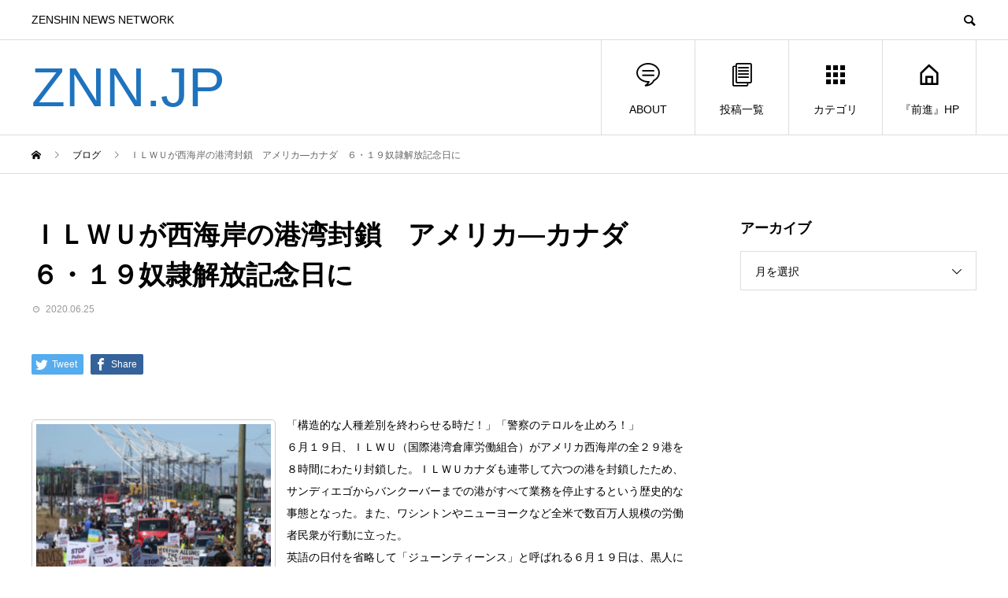

--- FILE ---
content_type: text/html; charset=UTF-8
request_url: https://znn.jp/2020/06/post-47272.html
body_size: 13468
content:
<!DOCTYPE html>
<html lang="ja" prefix="og: http://ogp.me/ns#">
<head>
<meta charset="UTF-8">
<meta name="viewport" content="width=device-width">
<meta name="format-detection" content="telephone=no">
<meta name="description" content="「構造的な人種差別を終わらせる時だ！」「警察のテロルを止めろ！」６月１９日、ＩＬＷＵ（国際港湾倉庫労働組合）がアメリカ西海岸の全２９港を８時間にわたり封鎖した。">
<title>ＩＬＷＵが西海岸の港湾封鎖　アメリカ―カナダ　６・１９奴隷解放記念日に &#8211; ZNN.JP</title>
<link rel='dns-prefetch' href='//webfonts.xserver.jp' />
<link rel='dns-prefetch' href='//s0.wp.com' />
<link rel='dns-prefetch' href='//s.w.org' />
<link rel="alternate" type="application/rss+xml" title="ZNN.JP &raquo; フィード" href="https://znn.jp/feed" />
<link rel="alternate" type="application/rss+xml" title="ZNN.JP &raquo; コメントフィード" href="https://znn.jp/comments/feed" />
		<script type="text/javascript">
			window._wpemojiSettings = {"baseUrl":"https:\/\/s.w.org\/images\/core\/emoji\/11\/72x72\/","ext":".png","svgUrl":"https:\/\/s.w.org\/images\/core\/emoji\/11\/svg\/","svgExt":".svg","source":{"concatemoji":"https:\/\/znn.jp\/wp-includes\/js\/wp-emoji-release.min.js?ver=4.9.26"}};
			!function(e,a,t){var n,r,o,i=a.createElement("canvas"),p=i.getContext&&i.getContext("2d");function s(e,t){var a=String.fromCharCode;p.clearRect(0,0,i.width,i.height),p.fillText(a.apply(this,e),0,0);e=i.toDataURL();return p.clearRect(0,0,i.width,i.height),p.fillText(a.apply(this,t),0,0),e===i.toDataURL()}function c(e){var t=a.createElement("script");t.src=e,t.defer=t.type="text/javascript",a.getElementsByTagName("head")[0].appendChild(t)}for(o=Array("flag","emoji"),t.supports={everything:!0,everythingExceptFlag:!0},r=0;r<o.length;r++)t.supports[o[r]]=function(e){if(!p||!p.fillText)return!1;switch(p.textBaseline="top",p.font="600 32px Arial",e){case"flag":return s([55356,56826,55356,56819],[55356,56826,8203,55356,56819])?!1:!s([55356,57332,56128,56423,56128,56418,56128,56421,56128,56430,56128,56423,56128,56447],[55356,57332,8203,56128,56423,8203,56128,56418,8203,56128,56421,8203,56128,56430,8203,56128,56423,8203,56128,56447]);case"emoji":return!s([55358,56760,9792,65039],[55358,56760,8203,9792,65039])}return!1}(o[r]),t.supports.everything=t.supports.everything&&t.supports[o[r]],"flag"!==o[r]&&(t.supports.everythingExceptFlag=t.supports.everythingExceptFlag&&t.supports[o[r]]);t.supports.everythingExceptFlag=t.supports.everythingExceptFlag&&!t.supports.flag,t.DOMReady=!1,t.readyCallback=function(){t.DOMReady=!0},t.supports.everything||(n=function(){t.readyCallback()},a.addEventListener?(a.addEventListener("DOMContentLoaded",n,!1),e.addEventListener("load",n,!1)):(e.attachEvent("onload",n),a.attachEvent("onreadystatechange",function(){"complete"===a.readyState&&t.readyCallback()})),(n=t.source||{}).concatemoji?c(n.concatemoji):n.wpemoji&&n.twemoji&&(c(n.twemoji),c(n.wpemoji)))}(window,document,window._wpemojiSettings);
		</script>
		<style type="text/css">
img.wp-smiley,
img.emoji {
	display: inline !important;
	border: none !important;
	box-shadow: none !important;
	height: 1em !important;
	width: 1em !important;
	margin: 0 .07em !important;
	vertical-align: -0.1em !important;
	background: none !important;
	padding: 0 !important;
}
</style>
<link rel='stylesheet' id='fancybox-css'  href='https://znn.jp/wp-content/plugins/easy-fancybox/css/jquery.fancybox.min.css?ver=1.3.24' type='text/css' media='screen' />
<link rel='stylesheet' id='avant-style-css'  href='https://znn.jp/wp-content/themes/avant_tcd060/style.css?ver=1.2' type='text/css' media='all' />
<link rel='stylesheet' id='jetpack_css-css'  href='https://znn.jp/wp-content/plugins/jetpack/css/jetpack.css?ver=7.0.5' type='text/css' media='all' />
<script type='text/javascript' src='https://znn.jp/wp-includes/js/jquery/jquery.js?ver=1.12.4'></script>
<script type='text/javascript' src='https://znn.jp/wp-includes/js/jquery/jquery-migrate.min.js?ver=1.4.1'></script>
<script type='text/javascript' src='//webfonts.xserver.jp/js/xserver.js?ver=1.1.0'></script>
<link rel='https://api.w.org/' href='https://znn.jp/wp-json/' />
<link rel="canonical" href="https://znn.jp/2020/06/post-47272.html" />
<link rel='shortlink' href='https://wp.me/paKB1G-cis' />
<link rel="alternate" type="application/json+oembed" href="https://znn.jp/wp-json/oembed/1.0/embed?url=https%3A%2F%2Fznn.jp%2F2020%2F06%2Fpost-47272.html" />
<link rel="alternate" type="text/xml+oembed" href="https://znn.jp/wp-json/oembed/1.0/embed?url=https%3A%2F%2Fznn.jp%2F2020%2F06%2Fpost-47272.html&#038;format=xml" />

<link rel='dns-prefetch' href='//v0.wordpress.com'/>
<style type='text/css'>img#wpstats{display:none}</style><link rel="shortcut icon" href="https://znn.jp/wp-content/uploads/2019/02/db180656afc4be4f39bcae48627f7569.png">
<style>
.c-comment__form-submit:hover,.c-pw__btn:hover,.p-cb__item-btn a,.p-headline,.p-index-event__btn a,.p-nav02__item a,.p-readmore__btn,.p-pager__item span,.p-page-links a{background: #1e73be}.c-pw__btn,.p-cb__item-btn a:hover,.p-index-event__btn a:hover,.p-pagetop a:hover,.p-nav02__item a:hover,.p-readmore__btn:hover,.p-page-links > span,.p-page-links a:hover{background: #000000}.p-entry__body a{color: #dd3333}body{font-family: Verdana, "ヒラギノ角ゴ ProN W3", "Hiragino Kaku Gothic ProN", "メイリオ", Meiryo, sans-serif}.c-logo,.p-entry__header02-title,.p-entry__header02-upper-title,.p-entry__title,.p-footer-widgets__item-title,.p-headline h2,.p-headline02__title,.p-page-header__lower-title,.p-page-header__upper-title,.p-widget__title{font-family: "Segoe UI", Verdana, "游ゴシック", YuGothic, "Hiragino Kaku Gothic ProN", Meiryo, sans-serif}.p-page-header__title{transition-delay: 3s}.p-hover-effect--type1:hover img{-webkit-transform: scale(1.2);transform: scale(1.2)}.l-header__logo a{color: #1e73be;font-size: 70px}.l-header{background: #ffffff}.p-global-nav > ul > li > a{color: #000000}.p-global-nav .sub-menu a{background: #000000;color: #ffffff}.p-global-nav .sub-menu a:hover{background: #333333;color: #ffffff}.p-global-nav .menu-item-66608.current-menu-item > a,.p-global-nav .menu-item-66608 > a:hover{color: #000000}.p-global-nav .menu-item-66608.current-menu-item > a::before,.p-global-nav .menu-item-66608 > a:hover::before{background: #000000}.p-global-nav .menu-item-11132.current-menu-item > a,.p-global-nav .menu-item-11132 > a:hover{color: #000000}.p-global-nav .menu-item-11132.current-menu-item > a::before,.p-global-nav .menu-item-11132 > a:hover::before{background: #000000}.p-global-nav .menu-item-11141.current-menu-item > a,.p-global-nav .menu-item-11141 > a:hover{color: #000000}.p-global-nav .menu-item-11141.current-menu-item > a::before,.p-global-nav .menu-item-11141 > a:hover::before{background: #000000}.p-global-nav .menu-item-11152.current-menu-item > a,.p-global-nav .menu-item-11152 > a:hover{color: #000000}.p-global-nav .menu-item-11152.current-menu-item > a::before,.p-global-nav .menu-item-11152 > a:hover::before{background: #000000}.p-footer-links{background: #f3f3f3}.p-footer-widgets{background: #ffffff}.p-copyright{background: #ffffff}.p-ad-info__label{background: #000000;color: #ffffff;font-size: 11px}#site-info-widget-2 .p-info__btn{background: #000000;color: #ffffff}#site-info-widget-2 .p-info__btn:hover{background: #333333;color: #ffffff}#site-info-widget-3 .p-info__btn{background: #000000;color: #ffffff}#site-info-widget-3 .p-info__btn:hover{background: #333333;color: #ffffff}.p-page-header{background-image: url(https://znn.jp/wp-content/uploads/2019/02/e5c05f514ba4722cda8d0ed22ef13b12.png)}.p-page-header::before{background-color: #b2b200}.p-page-header__upper-title{font-size: 50px}.p-page-header__lower-title{font-size: 32px}.p-article07 a[class^="p-hover-effect--"]{border-radius: 10px}.p-event-cat--30{background: #ff8000;color: #ffffff}.p-event-cat--30:hover{background: #ff8000;color: #ffffff}.p-entry__title{font-size: 34px}.p-entry__body{font-size: 14px}@media screen and (max-width: 767px) {.p-footer-widgets,.p-social-nav{background: #ffffff}.p-entry__title{font-size: 22px}.p-entry__body{font-size: 14px}}@media screen and (max-width: 1199px) {.p-global-nav{background: rgba(0,0,0, 1)}.p-global-nav > ul > li > a,.p-global-nav a,.p-global-nav a:hover,.p-global-nav .sub-menu a,.p-global-nav .sub-menu a:hover{color: #ffffff!important}.p-global-nav .menu-item-has-children > a > .sub-menu-toggle::before{border-color: #ffffff}}@media screen and (max-width: 991px) {.p-page-header__upper{background: #b2b200}.p-page-header__lower{background-image: url(https://znn.jp/wp-content/uploads/2019/02/e5c05f514ba4722cda8d0ed22ef13b12.png)}}.c-load--type1 { border: 3px solid rgba(30, 115, 190, 0.2); border-top-color: #1e73be; }
.button-container {
  display: flex !important; /* Flexboxを強制的に適用 */
  justify-content: flex-start; /* 子要素を主軸の開始位置（左端）に揃える */
  align-items: center !important;
  gap: 20px !important; /* マージンを強制的に適用 */
}

.button {
  padding: 10px 20px;
  background-color: #007bff;
  color: #fff;
  text-decoration: none;
  border-radius: 5px;
  /* ボタンの右側にマージンを設定 */
  margin-right: 20px;
}

/* 最後のボタンにマージンをなくす */
.button:last-child {
  margin-right: 0;
}
</style>

<!-- Jetpack Open Graph Tags -->
<meta property="og:type" content="article" />
<meta property="og:title" content="ＩＬＷＵが西海岸の港湾封鎖　アメリカ―カナダ　６・１９奴隷解放記念日に" />
<meta property="og:url" content="https://znn.jp/2020/06/post-47272.html" />
<meta property="og:description" content="「構造的な人種差別を終わらせる時だ！」「警察のテロルを止めろ！」 ６月１９日、ＩＬＷＵ（国際港湾倉庫労働組合）&hellip;" />
<meta property="article:published_time" content="2020-06-25T06:58:51+00:00" />
<meta property="article:modified_time" content="2020-06-25T06:58:51+00:00" />
<meta property="og:site_name" content="ZNN.JP" />
<meta property="og:image" content="https://znn.jp/wp-content/uploads/2020/06/20200625b-1.jpg" />
<meta property="og:image:width" content="696" />
<meta property="og:image:height" content="521" />
<meta property="og:locale" content="ja_JP" />
<meta name="twitter:creator" content="@ZenshinSokuhou" />
<meta name="twitter:site" content="@ZenshinSokuhou" />
<meta name="twitter:text:title" content="ＩＬＷＵが西海岸の港湾封鎖　アメリカ―カナダ　６・１９奴隷解放記念日に" />
<meta name="twitter:image" content="https://znn.jp/wp-content/uploads/2020/06/20200625b-1.jpg?w=640" />
<meta name="twitter:card" content="summary_large_image" />

<!-- End Jetpack Open Graph Tags -->
<link rel="icon" href="https://znn.jp/wp-content/uploads/2019/02/cropped-ZNNlogo-2-32x32.png" sizes="32x32" />
<link rel="icon" href="https://znn.jp/wp-content/uploads/2019/02/cropped-ZNNlogo-2-192x192.png" sizes="192x192" />
<link rel="apple-touch-icon-precomposed" href="https://znn.jp/wp-content/uploads/2019/02/cropped-ZNNlogo-2-180x180.png" />
<meta name="msapplication-TileImage" content="https://znn.jp/wp-content/uploads/2019/02/cropped-ZNNlogo-2-270x270.png" />
</head>
<body class="post-template-default single single-post postid-47272 single-format-standard">
<div id="site_loader_overlay">
  <div id="site_loader_animation" class="c-load--type1">
      </div>
</div>
<header id="js-header" class="l-header">
  <div class="l-header__upper">
    <div class="l-inner">
      <p class="l-header__desc">ZENSHIN NEWS NETWORK</p>
            <button id="js-header__search" class="l-header__search"></button>
            			<form role="search" method="get" id="js-header__form" class="l-header__form" action="https://znn.jp/">
		    <input class="l-header__form-input" type="text" value="" name="s">
			</form>
          </div>
  </div>
  <div class="l-header__lower l-inner">
    <div class="l-header__logo c-logo">
			      <a href="https://znn.jp/">ZNN.JP</a>
          </div>
    <a href="#" id="js-menu-btn" class="p-menu-btn c-menu-btn"></a>
    <nav id="js-global-nav" class="p-global-nav">
      <ul>
        <li class="p-global-nav__form-wrapper">
          					<form class="p-global-nav__form" action="https://znn.jp/" method="get">
            <input class="p-global-nav__form-input" type="text" value="" name="s">
            <input type="submit" value="&#xe915;" class="p-global-nav__form-submit">
          </form>
                  </li>
        <li id="menu-item-66608" class="menu-item menu-item-type-custom menu-item-object-custom menu-item-66608"><a href="https://znn.jp/2019/03/post-15645.html"><span class="p-global-nav__item-icon p-icon p-icon--special"></span>ABOUT<span class="p-global-nav__toggle"></span></a></li>
<li id="menu-item-11132" class="menu-item menu-item-type-post_type menu-item-object-page current_page_parent menu-item-11132"><a href="https://znn.jp/post"><span class="p-global-nav__item-icon p-icon p-icon--blog"></span>投稿一覧<span class="p-global-nav__toggle"></span></a></li>
<li id="menu-item-11141" class="menu-item menu-item-type-custom menu-item-object-custom menu-item-has-children menu-item-11141"><a href="https://zentest.info/"><span class="p-global-nav__item-icon p-icon p-icon--apps2"></span>カテゴリ<span class="p-global-nav__toggle"></span></a>
<ul class="sub-menu">
	<li id="menu-item-58439" class="menu-item menu-item-type-taxonomy menu-item-object-category menu-item-58439"><a href="https://znn.jp/category/%e4%b8%bb%e5%bc%b5">主張<span class="p-global-nav__toggle"></span></a></li>
	<li id="menu-item-11142" class="menu-item menu-item-type-taxonomy menu-item-object-category menu-item-11142"><a href="https://znn.jp/category/%e9%97%98%e4%ba%89%e8%a8%98%e4%ba%8b">闘争記事<span class="p-global-nav__toggle"></span></a></li>
	<li id="menu-item-58440" class="menu-item menu-item-type-taxonomy menu-item-object-category menu-item-58440"><a href="https://znn.jp/category/%e5%9b%bd%e9%9a%9b%e9%80%a3%e5%b8%af">国際連帯<span class="p-global-nav__toggle"></span></a></li>
	<li id="menu-item-11143" class="menu-item menu-item-type-taxonomy menu-item-object-category menu-item-11143"><a href="https://znn.jp/category/%e5%8a%b4%e5%83%8d%e9%81%8b%e5%8b%95">労働運動<span class="p-global-nav__toggle"></span></a></li>
	<li id="menu-item-11144" class="menu-item menu-item-type-taxonomy menu-item-object-category current-post-ancestor current-menu-parent current-post-parent menu-item-11144"><a href="https://znn.jp/category/%e4%b8%96%e7%95%8c%e3%81%ae%e9%97%98%e3%81%84">世界の闘い<span class="p-global-nav__toggle"></span></a></li>
	<li id="menu-item-11145" class="menu-item menu-item-type-taxonomy menu-item-object-category menu-item-11145"><a href="https://znn.jp/category/%e5%9b%bd%e9%89%84">国鉄<span class="p-global-nav__toggle"></span></a></li>
	<li id="menu-item-11146" class="menu-item menu-item-type-taxonomy menu-item-object-category menu-item-11146"><a href="https://znn.jp/category/%e5%8f%8d%e5%8e%9f%e7%99%ba%e3%83%bb%e5%8f%8d%e6%a0%b8">反原発・反核<span class="p-global-nav__toggle"></span></a></li>
	<li id="menu-item-63941" class="menu-item menu-item-type-taxonomy menu-item-object-category menu-item-63941"><a href="https://znn.jp/category/%e6%b0%91%e9%96%93%e3%83%bb%e5%90%88%e5%90%8c%e5%8a%b4%e7%b5%84">民間・合同労組<span class="p-global-nav__toggle"></span></a></li>
	<li id="menu-item-11147" class="menu-item menu-item-type-taxonomy menu-item-object-category menu-item-11147"><a href="https://znn.jp/category/%e5%bc%be%e5%9c%a7%e3%81%a8%e3%81%ae%e9%97%98%e3%81%84">弾圧との闘い<span class="p-global-nav__toggle"></span></a></li>
	<li id="menu-item-11148" class="menu-item menu-item-type-taxonomy menu-item-object-category menu-item-11148"><a href="https://znn.jp/category/%e5%ad%a6%e7%94%9f%e9%81%8b%e5%8b%95">学生運動<span class="p-global-nav__toggle"></span></a></li>
	<li id="menu-item-11149" class="menu-item menu-item-type-taxonomy menu-item-object-category menu-item-11149"><a href="https://znn.jp/category/%e4%b8%89%e9%87%8c%e5%a1%9a">三里塚<span class="p-global-nav__toggle"></span></a></li>
	<li id="menu-item-11150" class="menu-item menu-item-type-taxonomy menu-item-object-category menu-item-11150"><a href="https://znn.jp/category/%e3%81%8a%e7%9f%a5%e3%82%89%e3%81%9b">お知らせ<span class="p-global-nav__toggle"></span></a></li>
	<li id="menu-item-251756" class="menu-item menu-item-type-taxonomy menu-item-object-category menu-item-251756"><a href="https://znn.jp/category/%e5%a4%a7%e5%9d%82%e6%ad%a3%e6%98%8e%e5%90%8c%e5%bf%97">大坂正明同志<span class="p-global-nav__toggle"></span></a></li>
	<li id="menu-item-251758" class="menu-item menu-item-type-taxonomy menu-item-object-category menu-item-251758"><a href="https://znn.jp/category/%e6%88%a6%e4%ba%89%e3%83%bb%e6%94%b9%e6%86%b2%e9%98%bb%e6%ad%a2">戦争・改憲阻止<span class="p-global-nav__toggle"></span></a></li>
	<li id="menu-item-251757" class="menu-item menu-item-type-taxonomy menu-item-object-category menu-item-251757"><a href="https://znn.jp/category/%e5%ae%89%e4%bf%9d%e3%83%bb%e6%b2%96%e7%b8%84">安保・沖縄<span class="p-global-nav__toggle"></span></a></li>
	<li id="menu-item-251755" class="menu-item menu-item-type-taxonomy menu-item-object-category menu-item-251755"><a href="https://znn.jp/category/%e5%8c%bb%e7%99%82%e7%a6%8f%e7%a5%89">医療福祉<span class="p-global-nav__toggle"></span></a></li>
	<li id="menu-item-11151" class="menu-item menu-item-type-taxonomy menu-item-object-category menu-item-11151"><a href="https://znn.jp/category/%e6%9c%aa%e5%88%86%e9%a1%9e">未分類<span class="p-global-nav__toggle"></span></a></li>
	<li id="menu-item-389124" class="menu-item menu-item-type-taxonomy menu-item-object-category menu-item-389124"><a href="https://znn.jp/category/english">English<span class="p-global-nav__toggle"></span></a></li>
</ul>
</li>
<li id="menu-item-11152" class="menu-item menu-item-type-custom menu-item-object-custom menu-item-11152"><a href="http://www.zenshin.org/zh/"><span class="p-global-nav__item-icon p-icon p-icon--home"></span>『前進』HP<span class="p-global-nav__toggle"></span></a></li>
      </ul>
    </nav>
  </div>
</header>
<main class="l-main">
  <div class="p-breadcrumb c-breadcrumb">
<ol class="p-breadcrumb__inner l-inner" itemscope="" itemtype="http://schema.org/BreadcrumbList">
<li class="p-breadcrumb__item c-breadcrumb__item c-breadcrumb__item--home" itemprop="itemListElement" itemscope="" itemtype="http://schema.org/ListItem">
<a href="https://znn.jp/" itemscope="" itemtype="http://schema.org/Thing" itemprop="item">
<span itemprop="name">HOME</span>
</a>
<meta itemprop="position" content="1">
</li>
<li class="p-breadcrumb__item c-breadcrumb__item" itemprop="itemListElement" itemscope="" itemtype="http://schema.org/ListItem">
<a href="https://znn.jp/post" itemscope="" itemtype="http://schema.org/Thing" itemprop="item">
<span itemprop="name">ブログ</span>
</a>
<meta itemprop="position" content="2">
</li>
<li class="p-breadcrumb__item c-breadcrumb__item">ＩＬＷＵが西海岸の港湾封鎖　アメリカ―カナダ　６・１９奴隷解放記念日に</li>
</ol>
</div>
  <div class="l-contents l-inner">
    <div class="l-primary">
      			<article class="p-entry">
			  <header class="p-entry__header">
					<h1 class="p-entry__title">ＩＬＷＵが西海岸の港湾封鎖　アメリカ―カナダ　６・１９奴隷解放記念日に</h1>
										<div class="p-entry__meta">
						<time class="p-entry__date" datetime="2020-06-25">2020.06.25</time>					</div>
									</header>
        			<ul class="p-entry__share c-share u-clearfix c-share--sm c-share--color">
				<li class="c-share__btn c-share__btn--twitter">
			    <a href="http://twitter.com/share?text=%EF%BC%A9%EF%BC%AC%EF%BC%B7%EF%BC%B5%E3%81%8C%E8%A5%BF%E6%B5%B7%E5%B2%B8%E3%81%AE%E6%B8%AF%E6%B9%BE%E5%B0%81%E9%8E%96%E3%80%80%E3%82%A2%E3%83%A1%E3%83%AA%E3%82%AB%E2%80%95%E3%82%AB%E3%83%8A%E3%83%80%E3%80%80%EF%BC%96%E3%83%BB%EF%BC%91%EF%BC%99%E5%A5%B4%E9%9A%B7%E8%A7%A3%E6%94%BE%E8%A8%98%E5%BF%B5%E6%97%A5%E3%81%AB&url=https%3A%2F%2Fznn.jp%2F2020%2F06%2Fpost-47272.html&via=&tw_p=tweetbutton&related="  onclick="javascript:window.open(this.href, '', 'menubar=no,toolbar=no,resizable=yes,scrollbars=yes,height=400,width=600');return false;">
			     	<i class="c-share__icn c-share__icn--twitter"></i>
			      <span class="c-share__title">Tweet</span>
			   	</a>
			   </li>
			    <li class="c-share__btn c-share__btn--facebook">
			    	<a href="//www.facebook.com/sharer/sharer.php?u=https://znn.jp/2020/06/post-47272.html&amp;t=%EF%BC%A9%EF%BC%AC%EF%BC%B7%EF%BC%B5%E3%81%8C%E8%A5%BF%E6%B5%B7%E5%B2%B8%E3%81%AE%E6%B8%AF%E6%B9%BE%E5%B0%81%E9%8E%96%E3%80%80%E3%82%A2%E3%83%A1%E3%83%AA%E3%82%AB%E2%80%95%E3%82%AB%E3%83%8A%E3%83%80%E3%80%80%EF%BC%96%E3%83%BB%EF%BC%91%EF%BC%99%E5%A5%B4%E9%9A%B7%E8%A7%A3%E6%94%BE%E8%A8%98%E5%BF%B5%E6%97%A5%E3%81%AB" rel="nofollow" target="_blank">
			      	<i class="c-share__icn c-share__icn--facebook"></i>
			        <span class="c-share__title">Share</span>
			      </a>
			    </li>
			</ul>
								<div class="p-entry__body">
					<div id="attachment_47270" style="width: 310px" class="wp-caption alignleft"><a href="https://znn.jp/wp-content/uploads/2020/06/20200625b-1.jpg"><img class="size-medium wp-image-47270" src="https://znn.jp/wp-content/uploads/2020/06/20200625b-1-300x225.jpg" alt="" width="300" height="225" srcset="https://znn.jp/wp-content/uploads/2020/06/20200625b-1-300x225.jpg 300w, https://znn.jp/wp-content/uploads/2020/06/20200625b-1.jpg 696w" sizes="(max-width: 300px) 100vw, 300px" /></a><p class="wp-caption-text"><strong>封鎖された港を背に市内へと向かうデモ隊の列</strong>（６月19日　カリフォルニア州オークランド）</p></div>
<p>「構造的な人種差別を終わらせる時だ！」「警察のテロルを止めろ！」<br />
６月１９日、ＩＬＷＵ（国際港湾倉庫労働組合）がアメリカ西海岸の全２９港を８時間にわたり封鎖した。ＩＬＷＵカナダも連帯して六つの港を封鎖したため、サンディエゴからバンクーバーまでの港がすべて業務を停止するという歴史的な事態となった。また、ワシントンやニューヨークなど全米で数百万人規模の労働者民衆が行動に立った。<br />
英語の日付を省略して「ジューンティーンス」と呼ばれる６月１９日は、黒人にとって特別な記念日だ。１８６３年に当時の大統領リンカーンが奴隷解放宣言を発したが、南部では依然として黒人が奴隷状態を強制されていた。しかし６５年の同日、最後まで奴隷制が存続していたテキサス州でそれが撤廃されたのだ。以来毎年、黒人たちは各地で自らの歴史や文化を共有し、この日を祝ってきた。<br />
<span id="more-47272"></span></p>
<div id="attachment_47271" style="width: 310px" class="wp-caption alignleft"><a href="https://znn.jp/wp-content/uploads/2020/06/20200625b-2.jpg"><img class="size-medium wp-image-47271" src="https://znn.jp/wp-content/uploads/2020/06/20200625b-2-300x215.jpg" alt="" width="300" height="215" srcset="https://znn.jp/wp-content/uploads/2020/06/20200625b-2-300x215.jpg 300w, https://znn.jp/wp-content/uploads/2020/06/20200625b-2-768x550.jpg 768w, https://znn.jp/wp-content/uploads/2020/06/20200625b-2.jpg 900w" sizes="(max-width: 300px) 100vw, 300px" /></a><p class="wp-caption-text"><strong>オークランド港で開催された集会。前列はＩＬＷＵの組合員たち</strong></p></div>
<p>当日、オークランド港は青年労働者をはじめ膨大な数の労働者民衆で埋め尽くされ、各支部の活動家や警察による犠牲者の遺族が次々と発言に立った。３７年前に自らの兄を警察の暴力によって失ったローカル１０のトレント・ウィリス委員長は、「今に至るまで多くの黒人が逮捕され、起訴され、投獄され、殺されている」と弾劾。労働者の力で構造的な人種差別を粉砕しようと訴えかけた。<br />
集会後の市内デモは色とりどりの横断幕やボードを掲げて港を出発。オークランド警察署前で怒りの声を上げ、市役所前まで４時間にわたって闘いぬかれた。数百台の自動車やバイクのキャラバンも共に進んだ。<br />
決定的なのは、設立当初から「差別はボスの武器」を掲げて人種差別と闘ってきたＩＬＷＵだけでなく、広範な労働組合や市民団体が行動に立ち上がったことだ。警察の予算削減と学校からの排除を求めて闘うＵＴＬＡ（ロサンゼルス統一教組）やミネアポリス市教組も先頭に立った。<br />
さらに有色人種や移民が組合員の多数を占めるＵＮＩＴＥ―ＨＥＲＥ（縫製・繊維・ホテル・レストラン労組）、ＵＰＴＥ（大学専門職・技術職労組）、交通関係の労組、看護師労組、学生、先住民団体も合流。ムミア・アブ＝ジャマル氏をはじめとする黒人政治犯の解放を求める声も上がった。ＳＥＩＵ（サービス従業員国際労働組合）などの既成労組も含めた巨大な共同行動が実現した。<br />
一方で大統領トランプは当初、あろうことか１９２１年にアメリカ史上最悪の黒人集団虐殺事件が起こったオクラホマ州タルサで１９日に選挙戦キックオフ集会を開催しようとした（非難が殺到し２０日に変更）。白人至上主義者らにデモ隊への襲撃をけしかける行為であり、絶対に許すことができない。同市では前日から夜間外出禁止令が出され、州兵が配備された。<br />
しかし、帝国主義の支配を覆す米労働者民衆の闘いの拡大は必至だ。<br />
<strong>シアトル「解放区」に新たな社会の芽</strong><br />
ワシントン州シアトルのキャピトル・ヒルでは、警察を締め出し人民の手で解放区が運営されている。トランプは「国内テロ」だと叫んで連邦軍を投入すると脅すが、今まで暴力的にデモ隊を弾圧してきた州知事や市長さえ、今や解放区を事実上容認するしかない力関係になっている。トランプや警察権力こそが住民の命と生活を脅かしてきた事実は誰にも否定できない。<br />
解放区内では食料やマスクなどの無料配布が行われ診療所や小さな図書館もある。各地から多くの人々が訪れて観光地のような雰囲気にもなる一方、「何のためにここにいるのかを忘れてはならない」と、黒人メンバーによる教育プログラムも行われている。<br />
新たな価値観や文化も生み出されている。ライブに加えて人種差別やＬＧＢＴＱを扱う映画の上映が行われ、黒人と同様に差別と闘ってきたた先住民ラコタ族・ヤカマ族の人々も訪問して楽器の演奏を行った。<br />
警察機構の解体が全人民のスローガンとなり、労働者民衆自身の共同性に基づいた新たな社会のあり方を模索する挑戦が始まっている。この闘いと連帯し日本でも行動を起こそう。</p>
        </div>
        			<ul class="p-entry__share c-share u-clearfix c-share--sm c-share--color">
				<li class="c-share__btn c-share__btn--twitter">
			    <a href="http://twitter.com/share?text=%EF%BC%A9%EF%BC%AC%EF%BC%B7%EF%BC%B5%E3%81%8C%E8%A5%BF%E6%B5%B7%E5%B2%B8%E3%81%AE%E6%B8%AF%E6%B9%BE%E5%B0%81%E9%8E%96%E3%80%80%E3%82%A2%E3%83%A1%E3%83%AA%E3%82%AB%E2%80%95%E3%82%AB%E3%83%8A%E3%83%80%E3%80%80%EF%BC%96%E3%83%BB%EF%BC%91%EF%BC%99%E5%A5%B4%E9%9A%B7%E8%A7%A3%E6%94%BE%E8%A8%98%E5%BF%B5%E6%97%A5%E3%81%AB&url=https%3A%2F%2Fznn.jp%2F2020%2F06%2Fpost-47272.html&via=&tw_p=tweetbutton&related="  onclick="javascript:window.open(this.href, '', 'menubar=no,toolbar=no,resizable=yes,scrollbars=yes,height=400,width=600');return false;">
			     	<i class="c-share__icn c-share__icn--twitter"></i>
			      <span class="c-share__title">Tweet</span>
			   	</a>
			   </li>
			</ul>
								<ul class="p-entry__meta-box c-meta-box u-clearfix">
					<li class="c-meta-box__item c-meta-box__item--comment">コメント: <a href="#comment_headline">0</a></li>				</ul>
				      </article>
      						<ul class="p-nav01 c-nav01 u-clearfix">
				<li class="p-nav01__item--prev p-nav01__item c-nav01__item c-nav01__item--prev"><a href="https://znn.jp/2020/06/post-47267.html" data-prev="前の記事"><span>斎藤前全学連委員長に反動判決</span></a></li>
				<li class="p-nav01__item--next p-nav01__item c-nav01__item c-nav01__item--next"><a href="https://znn.jp/2020/07/post-48395.html" data-next="次の記事"><span>自衛隊の中東派兵をやめろ　大行進・関西　舞鶴現地で集会とデモ</span></a></li>
			</ul>
      			<div class="c-comment">
	<ul id="js-comment__tab" class="c-comment__tab u-clearfix">
		  	<li class="c-comment__tab-item is-active"><p>コメント ( 0 )</p></li>
    <li class="c-comment__tab-item"><p>トラックバックは利用できません。</p></li>
			</ul>
  <div id="js-comment-area">
  	<ol id="comments" class="c-comment__list">
						<li class="c-comment__list-item">
      	<div class="c-comment__item-body"><p>この記事へのコメントはありません。</p></div>
      </li>
					</ol>
	</div>
	</div>
						<section>
        <div class="p-headline">
          <h2>関連記事</h2>
        </div>
				<div class="p-entry__related">
				        <article class="p-entry__related-item p-article08">
          <a href="https://znn.jp/2008/10/post-10149.html" class="p-hover-effect--type1">
            <div class="p-article08__img">
              <img width="200" height="133" src="https://znn.jp/wp-content/uploads/2019/03/kannkoku_ninnsyurousou01-thumb-200x133.jpg" class="attachment-size1 size-size1 wp-post-image" alt="" />            </div>
            <h3 class="p-article08__title">民主労総が11・９労働者大会に向け闘争方針決定</h3>
          </a>
        </article>
				        <article class="p-entry__related-item p-article08">
          <a href="https://znn.jp/2020/02/post-26891.html" class="p-hover-effect--type1">
            <div class="p-article08__img">
              <img width="450" height="399" src="https://znn.jp/wp-content/uploads/2020/02/20200213a-1-450x399.jpg" class="attachment-size1 size-size1 wp-post-image" alt="" />            </div>
            <h3 class="p-article08__title">香港　航空、鉄道でもスト突入へ　労働者の力で命と安全守る</h3>
          </a>
        </article>
				        <article class="p-entry__related-item p-article08">
          <a href="https://znn.jp/2023/07/post-291934.html" class="p-hover-effect--type1">
            <div class="p-article08__img">
              <img width="450" height="342" src="https://znn.jp/wp-content/uploads/2023/07/20230706-b-1-450x342.jpg" class="attachment-size1 size-size1 wp-post-image" alt="" />            </div>
            <h3 class="p-article08__title">韓国・民主労総がゼネスト突入　ユン政権退陣へ総決起</h3>
          </a>
        </article>
				        <article class="p-entry__related-item p-article08">
          <a href="https://znn.jp/2011/04/post-422.html" class="p-hover-effect--type1">
            <div class="p-article08__img">
              <img width="200" height="124" src="https://znn.jp/wp-content/uploads/2019/03/s20110421b-1-thumb-200x124-3325.jpg" class="attachment-size1 size-size1 wp-post-image" alt="" />            </div>
            <h3 class="p-article08__title">インドでも反原発闘争が爆発！</h3>
          </a>
        </article>
				        <article class="p-entry__related-item p-article08">
          <a href="https://znn.jp/2009/01/post-10266.html" class="p-hover-effect--type1">
            <div class="p-article08__img">
              <img width="200" height="126" src="https://znn.jp/wp-content/uploads/2019/03/israeldemo001-thumb-200x126-2606.jpg" class="attachment-size1 size-size1 wp-post-image" alt="" />            </div>
            <h3 class="p-article08__title">イスラエル国内でガザ侵攻に反対して10万人以上がデモ</h3>
          </a>
        </article>
				        <article class="p-entry__related-item p-article08">
          <a href="https://znn.jp/2017/09/post-3017.html" class="p-hover-effect--type1">
            <div class="p-article08__img">
              <img width="1" height="1" src="https://znn.jp/wp-content/uploads/2019/03/e5c05f514ba4722cda8d0ed22ef13b12.png" class="attachment-size1 size-size1 wp-post-image" alt="" />            </div>
            <h3 class="p-article08__title">韓国・民主労総が声明　核対決は人類的な大災厄　軍事的行為...</h3>
          </a>
        </article>
				       	</div>
			</section>
			    </div><!-- /.l-primary -->
    <div class="l-secondary">
<div class="p-widget tcdw_archive_list_widget" id="tcdw_archive_list_widget-3">
<h2 class="p-widget__title">アーカイブ</h2>		<div class="p-dropdown">
			<div class="p-dropdown__title">月を選択</div>
			<ul class="p-dropdown__list">
					<li><a href='https://znn.jp/date/2025/12'>2025年12月</a></li>
	<li><a href='https://znn.jp/date/2025/11'>2025年11月</a></li>
	<li><a href='https://znn.jp/date/2025/10'>2025年10月</a></li>
	<li><a href='https://znn.jp/date/2025/09'>2025年9月</a></li>
	<li><a href='https://znn.jp/date/2025/08'>2025年8月</a></li>
	<li><a href='https://znn.jp/date/2025/07'>2025年7月</a></li>
	<li><a href='https://znn.jp/date/2025/06'>2025年6月</a></li>
	<li><a href='https://znn.jp/date/2025/05'>2025年5月</a></li>
	<li><a href='https://znn.jp/date/2025/04'>2025年4月</a></li>
	<li><a href='https://znn.jp/date/2025/03'>2025年3月</a></li>
	<li><a href='https://znn.jp/date/2025/02'>2025年2月</a></li>
	<li><a href='https://znn.jp/date/2025/01'>2025年1月</a></li>
	<li><a href='https://znn.jp/date/2024/12'>2024年12月</a></li>
	<li><a href='https://znn.jp/date/2024/11'>2024年11月</a></li>
	<li><a href='https://znn.jp/date/2024/10'>2024年10月</a></li>
	<li><a href='https://znn.jp/date/2024/09'>2024年9月</a></li>
	<li><a href='https://znn.jp/date/2024/08'>2024年8月</a></li>
	<li><a href='https://znn.jp/date/2024/07'>2024年7月</a></li>
	<li><a href='https://znn.jp/date/2024/06'>2024年6月</a></li>
	<li><a href='https://znn.jp/date/2024/05'>2024年5月</a></li>
	<li><a href='https://znn.jp/date/2024/04'>2024年4月</a></li>
	<li><a href='https://znn.jp/date/2024/03'>2024年3月</a></li>
	<li><a href='https://znn.jp/date/2024/02'>2024年2月</a></li>
	<li><a href='https://znn.jp/date/2024/01'>2024年1月</a></li>
	<li><a href='https://znn.jp/date/2023/12'>2023年12月</a></li>
	<li><a href='https://znn.jp/date/2023/11'>2023年11月</a></li>
	<li><a href='https://znn.jp/date/2023/10'>2023年10月</a></li>
	<li><a href='https://znn.jp/date/2023/09'>2023年9月</a></li>
	<li><a href='https://znn.jp/date/2023/08'>2023年8月</a></li>
	<li><a href='https://znn.jp/date/2023/07'>2023年7月</a></li>
	<li><a href='https://znn.jp/date/2023/06'>2023年6月</a></li>
	<li><a href='https://znn.jp/date/2023/05'>2023年5月</a></li>
	<li><a href='https://znn.jp/date/2023/04'>2023年4月</a></li>
	<li><a href='https://znn.jp/date/2023/03'>2023年3月</a></li>
	<li><a href='https://znn.jp/date/2023/02'>2023年2月</a></li>
	<li><a href='https://znn.jp/date/2023/01'>2023年1月</a></li>
	<li><a href='https://znn.jp/date/2022/12'>2022年12月</a></li>
	<li><a href='https://znn.jp/date/2022/11'>2022年11月</a></li>
	<li><a href='https://znn.jp/date/2022/10'>2022年10月</a></li>
	<li><a href='https://znn.jp/date/2022/09'>2022年9月</a></li>
	<li><a href='https://znn.jp/date/2022/08'>2022年8月</a></li>
	<li><a href='https://znn.jp/date/2022/07'>2022年7月</a></li>
	<li><a href='https://znn.jp/date/2022/06'>2022年6月</a></li>
	<li><a href='https://znn.jp/date/2022/05'>2022年5月</a></li>
	<li><a href='https://znn.jp/date/2022/04'>2022年4月</a></li>
	<li><a href='https://znn.jp/date/2022/03'>2022年3月</a></li>
	<li><a href='https://znn.jp/date/2022/02'>2022年2月</a></li>
	<li><a href='https://znn.jp/date/2022/01'>2022年1月</a></li>
	<li><a href='https://znn.jp/date/2021/12'>2021年12月</a></li>
	<li><a href='https://znn.jp/date/2021/11'>2021年11月</a></li>
	<li><a href='https://znn.jp/date/2021/10'>2021年10月</a></li>
	<li><a href='https://znn.jp/date/2021/09'>2021年9月</a></li>
	<li><a href='https://znn.jp/date/2021/08'>2021年8月</a></li>
	<li><a href='https://znn.jp/date/2021/07'>2021年7月</a></li>
	<li><a href='https://znn.jp/date/2021/06'>2021年6月</a></li>
	<li><a href='https://znn.jp/date/2021/05'>2021年5月</a></li>
	<li><a href='https://znn.jp/date/2021/04'>2021年4月</a></li>
	<li><a href='https://znn.jp/date/2021/03'>2021年3月</a></li>
	<li><a href='https://znn.jp/date/2021/02'>2021年2月</a></li>
	<li><a href='https://znn.jp/date/2021/01'>2021年1月</a></li>
	<li><a href='https://znn.jp/date/2020/12'>2020年12月</a></li>
	<li><a href='https://znn.jp/date/2020/11'>2020年11月</a></li>
	<li><a href='https://znn.jp/date/2020/10'>2020年10月</a></li>
	<li><a href='https://znn.jp/date/2020/09'>2020年9月</a></li>
	<li><a href='https://znn.jp/date/2020/08'>2020年8月</a></li>
	<li><a href='https://znn.jp/date/2020/07'>2020年7月</a></li>
	<li><a href='https://znn.jp/date/2020/06'>2020年6月</a></li>
	<li><a href='https://znn.jp/date/2020/05'>2020年5月</a></li>
	<li><a href='https://znn.jp/date/2020/04'>2020年4月</a></li>
	<li><a href='https://znn.jp/date/2020/03'>2020年3月</a></li>
	<li><a href='https://znn.jp/date/2020/02'>2020年2月</a></li>
	<li><a href='https://znn.jp/date/2020/01'>2020年1月</a></li>
	<li><a href='https://znn.jp/date/2019/12'>2019年12月</a></li>
	<li><a href='https://znn.jp/date/2019/11'>2019年11月</a></li>
	<li><a href='https://znn.jp/date/2019/10'>2019年10月</a></li>
	<li><a href='https://znn.jp/date/2019/09'>2019年9月</a></li>
	<li><a href='https://znn.jp/date/2019/08'>2019年8月</a></li>
	<li><a href='https://znn.jp/date/2019/07'>2019年7月</a></li>
	<li><a href='https://znn.jp/date/2019/06'>2019年6月</a></li>
	<li><a href='https://znn.jp/date/2019/05'>2019年5月</a></li>
	<li><a href='https://znn.jp/date/2019/04'>2019年4月</a></li>
	<li><a href='https://znn.jp/date/2019/03'>2019年3月</a></li>
	<li><a href='https://znn.jp/date/2019/02'>2019年2月</a></li>
	<li><a href='https://znn.jp/date/2019/01'>2019年1月</a></li>
	<li><a href='https://znn.jp/date/2018/12'>2018年12月</a></li>
	<li><a href='https://znn.jp/date/2018/11'>2018年11月</a></li>
	<li><a href='https://znn.jp/date/2018/10'>2018年10月</a></li>
	<li><a href='https://znn.jp/date/2018/09'>2018年9月</a></li>
	<li><a href='https://znn.jp/date/2018/08'>2018年8月</a></li>
	<li><a href='https://znn.jp/date/2018/07'>2018年7月</a></li>
	<li><a href='https://znn.jp/date/2018/06'>2018年6月</a></li>
	<li><a href='https://znn.jp/date/2018/05'>2018年5月</a></li>
	<li><a href='https://znn.jp/date/2018/04'>2018年4月</a></li>
	<li><a href='https://znn.jp/date/2018/03'>2018年3月</a></li>
	<li><a href='https://znn.jp/date/2018/02'>2018年2月</a></li>
	<li><a href='https://znn.jp/date/2018/01'>2018年1月</a></li>
	<li><a href='https://znn.jp/date/2017/12'>2017年12月</a></li>
	<li><a href='https://znn.jp/date/2017/11'>2017年11月</a></li>
	<li><a href='https://znn.jp/date/2017/10'>2017年10月</a></li>
	<li><a href='https://znn.jp/date/2017/09'>2017年9月</a></li>
	<li><a href='https://znn.jp/date/2017/08'>2017年8月</a></li>
	<li><a href='https://znn.jp/date/2017/07'>2017年7月</a></li>
	<li><a href='https://znn.jp/date/2017/06'>2017年6月</a></li>
	<li><a href='https://znn.jp/date/2017/05'>2017年5月</a></li>
	<li><a href='https://znn.jp/date/2017/04'>2017年4月</a></li>
	<li><a href='https://znn.jp/date/2017/03'>2017年3月</a></li>
	<li><a href='https://znn.jp/date/2017/02'>2017年2月</a></li>
	<li><a href='https://znn.jp/date/2017/01'>2017年1月</a></li>
	<li><a href='https://znn.jp/date/2016/12'>2016年12月</a></li>
	<li><a href='https://znn.jp/date/2016/11'>2016年11月</a></li>
	<li><a href='https://znn.jp/date/2016/10'>2016年10月</a></li>
	<li><a href='https://znn.jp/date/2016/09'>2016年9月</a></li>
	<li><a href='https://znn.jp/date/2016/08'>2016年8月</a></li>
	<li><a href='https://znn.jp/date/2016/07'>2016年7月</a></li>
	<li><a href='https://znn.jp/date/2016/06'>2016年6月</a></li>
	<li><a href='https://znn.jp/date/2016/05'>2016年5月</a></li>
	<li><a href='https://znn.jp/date/2016/04'>2016年4月</a></li>
	<li><a href='https://znn.jp/date/2016/03'>2016年3月</a></li>
	<li><a href='https://znn.jp/date/2016/02'>2016年2月</a></li>
	<li><a href='https://znn.jp/date/2016/01'>2016年1月</a></li>
	<li><a href='https://znn.jp/date/2015/12'>2015年12月</a></li>
	<li><a href='https://znn.jp/date/2015/11'>2015年11月</a></li>
	<li><a href='https://znn.jp/date/2015/10'>2015年10月</a></li>
	<li><a href='https://znn.jp/date/2015/09'>2015年9月</a></li>
	<li><a href='https://znn.jp/date/2015/08'>2015年8月</a></li>
	<li><a href='https://znn.jp/date/2015/07'>2015年7月</a></li>
	<li><a href='https://znn.jp/date/2015/06'>2015年6月</a></li>
	<li><a href='https://znn.jp/date/2015/05'>2015年5月</a></li>
	<li><a href='https://znn.jp/date/2015/04'>2015年4月</a></li>
	<li><a href='https://znn.jp/date/2015/03'>2015年3月</a></li>
	<li><a href='https://znn.jp/date/2015/02'>2015年2月</a></li>
	<li><a href='https://znn.jp/date/2015/01'>2015年1月</a></li>
	<li><a href='https://znn.jp/date/2014/12'>2014年12月</a></li>
	<li><a href='https://znn.jp/date/2014/11'>2014年11月</a></li>
	<li><a href='https://znn.jp/date/2014/10'>2014年10月</a></li>
	<li><a href='https://znn.jp/date/2014/09'>2014年9月</a></li>
	<li><a href='https://znn.jp/date/2014/08'>2014年8月</a></li>
	<li><a href='https://znn.jp/date/2014/07'>2014年7月</a></li>
	<li><a href='https://znn.jp/date/2014/06'>2014年6月</a></li>
	<li><a href='https://znn.jp/date/2014/05'>2014年5月</a></li>
	<li><a href='https://znn.jp/date/2014/04'>2014年4月</a></li>
	<li><a href='https://znn.jp/date/2014/03'>2014年3月</a></li>
	<li><a href='https://znn.jp/date/2014/02'>2014年2月</a></li>
	<li><a href='https://znn.jp/date/2014/01'>2014年1月</a></li>
	<li><a href='https://znn.jp/date/2013/12'>2013年12月</a></li>
	<li><a href='https://znn.jp/date/2013/11'>2013年11月</a></li>
	<li><a href='https://znn.jp/date/2013/10'>2013年10月</a></li>
	<li><a href='https://znn.jp/date/2013/09'>2013年9月</a></li>
	<li><a href='https://znn.jp/date/2013/08'>2013年8月</a></li>
	<li><a href='https://znn.jp/date/2013/07'>2013年7月</a></li>
	<li><a href='https://znn.jp/date/2013/06'>2013年6月</a></li>
	<li><a href='https://znn.jp/date/2013/05'>2013年5月</a></li>
	<li><a href='https://znn.jp/date/2013/04'>2013年4月</a></li>
	<li><a href='https://znn.jp/date/2013/03'>2013年3月</a></li>
	<li><a href='https://znn.jp/date/2013/02'>2013年2月</a></li>
	<li><a href='https://znn.jp/date/2013/01'>2013年1月</a></li>
	<li><a href='https://znn.jp/date/2012/12'>2012年12月</a></li>
	<li><a href='https://znn.jp/date/2012/11'>2012年11月</a></li>
	<li><a href='https://znn.jp/date/2012/10'>2012年10月</a></li>
	<li><a href='https://znn.jp/date/2012/09'>2012年9月</a></li>
	<li><a href='https://znn.jp/date/2012/08'>2012年8月</a></li>
	<li><a href='https://znn.jp/date/2012/07'>2012年7月</a></li>
	<li><a href='https://znn.jp/date/2012/06'>2012年6月</a></li>
	<li><a href='https://znn.jp/date/2012/05'>2012年5月</a></li>
	<li><a href='https://znn.jp/date/2012/04'>2012年4月</a></li>
	<li><a href='https://znn.jp/date/2012/03'>2012年3月</a></li>
	<li><a href='https://znn.jp/date/2012/02'>2012年2月</a></li>
	<li><a href='https://znn.jp/date/2012/01'>2012年1月</a></li>
	<li><a href='https://znn.jp/date/2011/12'>2011年12月</a></li>
	<li><a href='https://znn.jp/date/2011/11'>2011年11月</a></li>
	<li><a href='https://znn.jp/date/2011/10'>2011年10月</a></li>
	<li><a href='https://znn.jp/date/2011/09'>2011年9月</a></li>
	<li><a href='https://znn.jp/date/2011/08'>2011年8月</a></li>
	<li><a href='https://znn.jp/date/2011/07'>2011年7月</a></li>
	<li><a href='https://znn.jp/date/2011/06'>2011年6月</a></li>
	<li><a href='https://znn.jp/date/2011/05'>2011年5月</a></li>
	<li><a href='https://znn.jp/date/2011/04'>2011年4月</a></li>
	<li><a href='https://znn.jp/date/2011/03'>2011年3月</a></li>
	<li><a href='https://znn.jp/date/2011/02'>2011年2月</a></li>
	<li><a href='https://znn.jp/date/2011/01'>2011年1月</a></li>
	<li><a href='https://znn.jp/date/2010/12'>2010年12月</a></li>
	<li><a href='https://znn.jp/date/2010/11'>2010年11月</a></li>
	<li><a href='https://znn.jp/date/2010/10'>2010年10月</a></li>
	<li><a href='https://znn.jp/date/2010/09'>2010年9月</a></li>
	<li><a href='https://znn.jp/date/2010/08'>2010年8月</a></li>
	<li><a href='https://znn.jp/date/2010/07'>2010年7月</a></li>
	<li><a href='https://znn.jp/date/2010/06'>2010年6月</a></li>
	<li><a href='https://znn.jp/date/2010/05'>2010年5月</a></li>
	<li><a href='https://znn.jp/date/2010/04'>2010年4月</a></li>
	<li><a href='https://znn.jp/date/2010/03'>2010年3月</a></li>
	<li><a href='https://znn.jp/date/2010/02'>2010年2月</a></li>
	<li><a href='https://znn.jp/date/2010/01'>2010年1月</a></li>
	<li><a href='https://znn.jp/date/2009/12'>2009年12月</a></li>
	<li><a href='https://znn.jp/date/2009/11'>2009年11月</a></li>
	<li><a href='https://znn.jp/date/2009/10'>2009年10月</a></li>
	<li><a href='https://znn.jp/date/2009/09'>2009年9月</a></li>
	<li><a href='https://znn.jp/date/2009/08'>2009年8月</a></li>
	<li><a href='https://znn.jp/date/2009/07'>2009年7月</a></li>
	<li><a href='https://znn.jp/date/2009/06'>2009年6月</a></li>
	<li><a href='https://znn.jp/date/2009/05'>2009年5月</a></li>
	<li><a href='https://znn.jp/date/2009/04'>2009年4月</a></li>
	<li><a href='https://znn.jp/date/2009/03'>2009年3月</a></li>
	<li><a href='https://znn.jp/date/2009/02'>2009年2月</a></li>
	<li><a href='https://znn.jp/date/2009/01'>2009年1月</a></li>
	<li><a href='https://znn.jp/date/2008/12'>2008年12月</a></li>
	<li><a href='https://znn.jp/date/2008/11'>2008年11月</a></li>
	<li><a href='https://znn.jp/date/2008/10'>2008年10月</a></li>
	<li><a href='https://znn.jp/date/2008/09'>2008年9月</a></li>
	<li><a href='https://znn.jp/date/2008/08'>2008年8月</a></li>
	<li><a href='https://znn.jp/date/2008/07'>2008年7月</a></li>
	<li><a href='https://znn.jp/date/2008/06'>2008年6月</a></li>
	<li><a href='https://znn.jp/date/2008/05'>2008年5月</a></li>
	<li><a href='https://znn.jp/date/2008/04'>2008年4月</a></li>
	<li><a href='https://znn.jp/date/2008/03'>2008年3月</a></li>
			</ul>
    </div>
		</div>
</div><!-- /.l-secondary -->
  </div><!-- /.l-contents -->
</main>
<footer class="l-footer">
      <div class="p-footer-widgets">
    <div class="p-footer-widgets__inner l-inner">
      <div class="p-footer-widgets__item site-info-widget" id="site-info-widget-2">
    <div class="p-info">
                  <div class="p-info__text">前進社 〒132-0025 東京都江戸川区松江1-12-7<br />
『前進』・毎週月曜日発行 <br />
2000年6月5日公式サイトzenshin.org開設<br />
2008年3月17日速報版サイト開設.<br />
2019年3月4日ZNN.JPサイト開設.</div>
                  <a class="p-info__btn p-btn" href="http://www.zenshin.org/zh/publication/about/shisya.html" target="_blank">お問い合わせ（安心メール）</a>
          </div>
    </div>
<div class="p-footer-widgets__item tcdw_archive_list_widget" id="tcdw_archive_list_widget-5">
<h2 class="p-footer-widgets__item-title">アーカイブ</h2>		<div class="p-dropdown">
			<div class="p-dropdown__title">月を選択</div>
			<ul class="p-dropdown__list">
					<li><a href='https://znn.jp/date/2025/12'>2025年12月</a></li>
	<li><a href='https://znn.jp/date/2025/11'>2025年11月</a></li>
	<li><a href='https://znn.jp/date/2025/10'>2025年10月</a></li>
	<li><a href='https://znn.jp/date/2025/09'>2025年9月</a></li>
	<li><a href='https://znn.jp/date/2025/08'>2025年8月</a></li>
	<li><a href='https://znn.jp/date/2025/07'>2025年7月</a></li>
	<li><a href='https://znn.jp/date/2025/06'>2025年6月</a></li>
	<li><a href='https://znn.jp/date/2025/05'>2025年5月</a></li>
	<li><a href='https://znn.jp/date/2025/04'>2025年4月</a></li>
	<li><a href='https://znn.jp/date/2025/03'>2025年3月</a></li>
	<li><a href='https://znn.jp/date/2025/02'>2025年2月</a></li>
	<li><a href='https://znn.jp/date/2025/01'>2025年1月</a></li>
	<li><a href='https://znn.jp/date/2024/12'>2024年12月</a></li>
	<li><a href='https://znn.jp/date/2024/11'>2024年11月</a></li>
	<li><a href='https://znn.jp/date/2024/10'>2024年10月</a></li>
	<li><a href='https://znn.jp/date/2024/09'>2024年9月</a></li>
	<li><a href='https://znn.jp/date/2024/08'>2024年8月</a></li>
	<li><a href='https://znn.jp/date/2024/07'>2024年7月</a></li>
	<li><a href='https://znn.jp/date/2024/06'>2024年6月</a></li>
	<li><a href='https://znn.jp/date/2024/05'>2024年5月</a></li>
	<li><a href='https://znn.jp/date/2024/04'>2024年4月</a></li>
	<li><a href='https://znn.jp/date/2024/03'>2024年3月</a></li>
	<li><a href='https://znn.jp/date/2024/02'>2024年2月</a></li>
	<li><a href='https://znn.jp/date/2024/01'>2024年1月</a></li>
	<li><a href='https://znn.jp/date/2023/12'>2023年12月</a></li>
	<li><a href='https://znn.jp/date/2023/11'>2023年11月</a></li>
	<li><a href='https://znn.jp/date/2023/10'>2023年10月</a></li>
	<li><a href='https://znn.jp/date/2023/09'>2023年9月</a></li>
	<li><a href='https://znn.jp/date/2023/08'>2023年8月</a></li>
	<li><a href='https://znn.jp/date/2023/07'>2023年7月</a></li>
	<li><a href='https://znn.jp/date/2023/06'>2023年6月</a></li>
	<li><a href='https://znn.jp/date/2023/05'>2023年5月</a></li>
	<li><a href='https://znn.jp/date/2023/04'>2023年4月</a></li>
	<li><a href='https://znn.jp/date/2023/03'>2023年3月</a></li>
	<li><a href='https://znn.jp/date/2023/02'>2023年2月</a></li>
	<li><a href='https://znn.jp/date/2023/01'>2023年1月</a></li>
	<li><a href='https://znn.jp/date/2022/12'>2022年12月</a></li>
	<li><a href='https://znn.jp/date/2022/11'>2022年11月</a></li>
	<li><a href='https://znn.jp/date/2022/10'>2022年10月</a></li>
	<li><a href='https://znn.jp/date/2022/09'>2022年9月</a></li>
	<li><a href='https://znn.jp/date/2022/08'>2022年8月</a></li>
	<li><a href='https://znn.jp/date/2022/07'>2022年7月</a></li>
	<li><a href='https://znn.jp/date/2022/06'>2022年6月</a></li>
	<li><a href='https://znn.jp/date/2022/05'>2022年5月</a></li>
	<li><a href='https://znn.jp/date/2022/04'>2022年4月</a></li>
	<li><a href='https://znn.jp/date/2022/03'>2022年3月</a></li>
	<li><a href='https://znn.jp/date/2022/02'>2022年2月</a></li>
	<li><a href='https://znn.jp/date/2022/01'>2022年1月</a></li>
	<li><a href='https://znn.jp/date/2021/12'>2021年12月</a></li>
	<li><a href='https://znn.jp/date/2021/11'>2021年11月</a></li>
	<li><a href='https://znn.jp/date/2021/10'>2021年10月</a></li>
	<li><a href='https://znn.jp/date/2021/09'>2021年9月</a></li>
	<li><a href='https://znn.jp/date/2021/08'>2021年8月</a></li>
	<li><a href='https://znn.jp/date/2021/07'>2021年7月</a></li>
	<li><a href='https://znn.jp/date/2021/06'>2021年6月</a></li>
	<li><a href='https://znn.jp/date/2021/05'>2021年5月</a></li>
	<li><a href='https://znn.jp/date/2021/04'>2021年4月</a></li>
	<li><a href='https://znn.jp/date/2021/03'>2021年3月</a></li>
	<li><a href='https://znn.jp/date/2021/02'>2021年2月</a></li>
	<li><a href='https://znn.jp/date/2021/01'>2021年1月</a></li>
	<li><a href='https://znn.jp/date/2020/12'>2020年12月</a></li>
	<li><a href='https://znn.jp/date/2020/11'>2020年11月</a></li>
	<li><a href='https://znn.jp/date/2020/10'>2020年10月</a></li>
	<li><a href='https://znn.jp/date/2020/09'>2020年9月</a></li>
	<li><a href='https://znn.jp/date/2020/08'>2020年8月</a></li>
	<li><a href='https://znn.jp/date/2020/07'>2020年7月</a></li>
	<li><a href='https://znn.jp/date/2020/06'>2020年6月</a></li>
	<li><a href='https://znn.jp/date/2020/05'>2020年5月</a></li>
	<li><a href='https://znn.jp/date/2020/04'>2020年4月</a></li>
	<li><a href='https://znn.jp/date/2020/03'>2020年3月</a></li>
	<li><a href='https://znn.jp/date/2020/02'>2020年2月</a></li>
	<li><a href='https://znn.jp/date/2020/01'>2020年1月</a></li>
	<li><a href='https://znn.jp/date/2019/12'>2019年12月</a></li>
	<li><a href='https://znn.jp/date/2019/11'>2019年11月</a></li>
	<li><a href='https://znn.jp/date/2019/10'>2019年10月</a></li>
	<li><a href='https://znn.jp/date/2019/09'>2019年9月</a></li>
	<li><a href='https://znn.jp/date/2019/08'>2019年8月</a></li>
	<li><a href='https://znn.jp/date/2019/07'>2019年7月</a></li>
	<li><a href='https://znn.jp/date/2019/06'>2019年6月</a></li>
	<li><a href='https://znn.jp/date/2019/05'>2019年5月</a></li>
	<li><a href='https://znn.jp/date/2019/04'>2019年4月</a></li>
	<li><a href='https://znn.jp/date/2019/03'>2019年3月</a></li>
	<li><a href='https://znn.jp/date/2019/02'>2019年2月</a></li>
	<li><a href='https://znn.jp/date/2019/01'>2019年1月</a></li>
	<li><a href='https://znn.jp/date/2018/12'>2018年12月</a></li>
	<li><a href='https://znn.jp/date/2018/11'>2018年11月</a></li>
	<li><a href='https://znn.jp/date/2018/10'>2018年10月</a></li>
	<li><a href='https://znn.jp/date/2018/09'>2018年9月</a></li>
	<li><a href='https://znn.jp/date/2018/08'>2018年8月</a></li>
	<li><a href='https://znn.jp/date/2018/07'>2018年7月</a></li>
	<li><a href='https://znn.jp/date/2018/06'>2018年6月</a></li>
	<li><a href='https://znn.jp/date/2018/05'>2018年5月</a></li>
	<li><a href='https://znn.jp/date/2018/04'>2018年4月</a></li>
	<li><a href='https://znn.jp/date/2018/03'>2018年3月</a></li>
	<li><a href='https://znn.jp/date/2018/02'>2018年2月</a></li>
	<li><a href='https://znn.jp/date/2018/01'>2018年1月</a></li>
	<li><a href='https://znn.jp/date/2017/12'>2017年12月</a></li>
	<li><a href='https://znn.jp/date/2017/11'>2017年11月</a></li>
	<li><a href='https://znn.jp/date/2017/10'>2017年10月</a></li>
	<li><a href='https://znn.jp/date/2017/09'>2017年9月</a></li>
	<li><a href='https://znn.jp/date/2017/08'>2017年8月</a></li>
	<li><a href='https://znn.jp/date/2017/07'>2017年7月</a></li>
	<li><a href='https://znn.jp/date/2017/06'>2017年6月</a></li>
	<li><a href='https://znn.jp/date/2017/05'>2017年5月</a></li>
	<li><a href='https://znn.jp/date/2017/04'>2017年4月</a></li>
	<li><a href='https://znn.jp/date/2017/03'>2017年3月</a></li>
	<li><a href='https://znn.jp/date/2017/02'>2017年2月</a></li>
	<li><a href='https://znn.jp/date/2017/01'>2017年1月</a></li>
	<li><a href='https://znn.jp/date/2016/12'>2016年12月</a></li>
	<li><a href='https://znn.jp/date/2016/11'>2016年11月</a></li>
	<li><a href='https://znn.jp/date/2016/10'>2016年10月</a></li>
	<li><a href='https://znn.jp/date/2016/09'>2016年9月</a></li>
	<li><a href='https://znn.jp/date/2016/08'>2016年8月</a></li>
	<li><a href='https://znn.jp/date/2016/07'>2016年7月</a></li>
	<li><a href='https://znn.jp/date/2016/06'>2016年6月</a></li>
	<li><a href='https://znn.jp/date/2016/05'>2016年5月</a></li>
	<li><a href='https://znn.jp/date/2016/04'>2016年4月</a></li>
	<li><a href='https://znn.jp/date/2016/03'>2016年3月</a></li>
	<li><a href='https://znn.jp/date/2016/02'>2016年2月</a></li>
	<li><a href='https://znn.jp/date/2016/01'>2016年1月</a></li>
	<li><a href='https://znn.jp/date/2015/12'>2015年12月</a></li>
	<li><a href='https://znn.jp/date/2015/11'>2015年11月</a></li>
	<li><a href='https://znn.jp/date/2015/10'>2015年10月</a></li>
	<li><a href='https://znn.jp/date/2015/09'>2015年9月</a></li>
	<li><a href='https://znn.jp/date/2015/08'>2015年8月</a></li>
	<li><a href='https://znn.jp/date/2015/07'>2015年7月</a></li>
	<li><a href='https://znn.jp/date/2015/06'>2015年6月</a></li>
	<li><a href='https://znn.jp/date/2015/05'>2015年5月</a></li>
	<li><a href='https://znn.jp/date/2015/04'>2015年4月</a></li>
	<li><a href='https://znn.jp/date/2015/03'>2015年3月</a></li>
	<li><a href='https://znn.jp/date/2015/02'>2015年2月</a></li>
	<li><a href='https://znn.jp/date/2015/01'>2015年1月</a></li>
	<li><a href='https://znn.jp/date/2014/12'>2014年12月</a></li>
	<li><a href='https://znn.jp/date/2014/11'>2014年11月</a></li>
	<li><a href='https://znn.jp/date/2014/10'>2014年10月</a></li>
	<li><a href='https://znn.jp/date/2014/09'>2014年9月</a></li>
	<li><a href='https://znn.jp/date/2014/08'>2014年8月</a></li>
	<li><a href='https://znn.jp/date/2014/07'>2014年7月</a></li>
	<li><a href='https://znn.jp/date/2014/06'>2014年6月</a></li>
	<li><a href='https://znn.jp/date/2014/05'>2014年5月</a></li>
	<li><a href='https://znn.jp/date/2014/04'>2014年4月</a></li>
	<li><a href='https://znn.jp/date/2014/03'>2014年3月</a></li>
	<li><a href='https://znn.jp/date/2014/02'>2014年2月</a></li>
	<li><a href='https://znn.jp/date/2014/01'>2014年1月</a></li>
	<li><a href='https://znn.jp/date/2013/12'>2013年12月</a></li>
	<li><a href='https://znn.jp/date/2013/11'>2013年11月</a></li>
	<li><a href='https://znn.jp/date/2013/10'>2013年10月</a></li>
	<li><a href='https://znn.jp/date/2013/09'>2013年9月</a></li>
	<li><a href='https://znn.jp/date/2013/08'>2013年8月</a></li>
	<li><a href='https://znn.jp/date/2013/07'>2013年7月</a></li>
	<li><a href='https://znn.jp/date/2013/06'>2013年6月</a></li>
	<li><a href='https://znn.jp/date/2013/05'>2013年5月</a></li>
	<li><a href='https://znn.jp/date/2013/04'>2013年4月</a></li>
	<li><a href='https://znn.jp/date/2013/03'>2013年3月</a></li>
	<li><a href='https://znn.jp/date/2013/02'>2013年2月</a></li>
	<li><a href='https://znn.jp/date/2013/01'>2013年1月</a></li>
	<li><a href='https://znn.jp/date/2012/12'>2012年12月</a></li>
	<li><a href='https://znn.jp/date/2012/11'>2012年11月</a></li>
	<li><a href='https://znn.jp/date/2012/10'>2012年10月</a></li>
	<li><a href='https://znn.jp/date/2012/09'>2012年9月</a></li>
	<li><a href='https://znn.jp/date/2012/08'>2012年8月</a></li>
	<li><a href='https://znn.jp/date/2012/07'>2012年7月</a></li>
	<li><a href='https://znn.jp/date/2012/06'>2012年6月</a></li>
	<li><a href='https://znn.jp/date/2012/05'>2012年5月</a></li>
	<li><a href='https://znn.jp/date/2012/04'>2012年4月</a></li>
	<li><a href='https://znn.jp/date/2012/03'>2012年3月</a></li>
	<li><a href='https://znn.jp/date/2012/02'>2012年2月</a></li>
	<li><a href='https://znn.jp/date/2012/01'>2012年1月</a></li>
	<li><a href='https://znn.jp/date/2011/12'>2011年12月</a></li>
	<li><a href='https://znn.jp/date/2011/11'>2011年11月</a></li>
	<li><a href='https://znn.jp/date/2011/10'>2011年10月</a></li>
	<li><a href='https://znn.jp/date/2011/09'>2011年9月</a></li>
	<li><a href='https://znn.jp/date/2011/08'>2011年8月</a></li>
	<li><a href='https://znn.jp/date/2011/07'>2011年7月</a></li>
	<li><a href='https://znn.jp/date/2011/06'>2011年6月</a></li>
	<li><a href='https://znn.jp/date/2011/05'>2011年5月</a></li>
	<li><a href='https://znn.jp/date/2011/04'>2011年4月</a></li>
	<li><a href='https://znn.jp/date/2011/03'>2011年3月</a></li>
	<li><a href='https://znn.jp/date/2011/02'>2011年2月</a></li>
	<li><a href='https://znn.jp/date/2011/01'>2011年1月</a></li>
	<li><a href='https://znn.jp/date/2010/12'>2010年12月</a></li>
	<li><a href='https://znn.jp/date/2010/11'>2010年11月</a></li>
	<li><a href='https://znn.jp/date/2010/10'>2010年10月</a></li>
	<li><a href='https://znn.jp/date/2010/09'>2010年9月</a></li>
	<li><a href='https://znn.jp/date/2010/08'>2010年8月</a></li>
	<li><a href='https://znn.jp/date/2010/07'>2010年7月</a></li>
	<li><a href='https://znn.jp/date/2010/06'>2010年6月</a></li>
	<li><a href='https://znn.jp/date/2010/05'>2010年5月</a></li>
	<li><a href='https://znn.jp/date/2010/04'>2010年4月</a></li>
	<li><a href='https://znn.jp/date/2010/03'>2010年3月</a></li>
	<li><a href='https://znn.jp/date/2010/02'>2010年2月</a></li>
	<li><a href='https://znn.jp/date/2010/01'>2010年1月</a></li>
	<li><a href='https://znn.jp/date/2009/12'>2009年12月</a></li>
	<li><a href='https://znn.jp/date/2009/11'>2009年11月</a></li>
	<li><a href='https://znn.jp/date/2009/10'>2009年10月</a></li>
	<li><a href='https://znn.jp/date/2009/09'>2009年9月</a></li>
	<li><a href='https://znn.jp/date/2009/08'>2009年8月</a></li>
	<li><a href='https://znn.jp/date/2009/07'>2009年7月</a></li>
	<li><a href='https://znn.jp/date/2009/06'>2009年6月</a></li>
	<li><a href='https://znn.jp/date/2009/05'>2009年5月</a></li>
	<li><a href='https://znn.jp/date/2009/04'>2009年4月</a></li>
	<li><a href='https://znn.jp/date/2009/03'>2009年3月</a></li>
	<li><a href='https://znn.jp/date/2009/02'>2009年2月</a></li>
	<li><a href='https://znn.jp/date/2009/01'>2009年1月</a></li>
	<li><a href='https://znn.jp/date/2008/12'>2008年12月</a></li>
	<li><a href='https://znn.jp/date/2008/11'>2008年11月</a></li>
	<li><a href='https://znn.jp/date/2008/10'>2008年10月</a></li>
	<li><a href='https://znn.jp/date/2008/09'>2008年9月</a></li>
	<li><a href='https://znn.jp/date/2008/08'>2008年8月</a></li>
	<li><a href='https://znn.jp/date/2008/07'>2008年7月</a></li>
	<li><a href='https://znn.jp/date/2008/06'>2008年6月</a></li>
	<li><a href='https://znn.jp/date/2008/05'>2008年5月</a></li>
	<li><a href='https://znn.jp/date/2008/04'>2008年4月</a></li>
	<li><a href='https://znn.jp/date/2008/03'>2008年3月</a></li>
			</ul>
    </div>
		</div>
    </div><!-- /.p-footer-widgets__inner -->
  </div><!-- /.p-footer-widgets -->
  	<ul class="p-social-nav l-inner">
        	  <li class="p-social-nav__item p-social-nav__item--twitter"><a href="https://twitter.com/ZenshinSokuhou" target="_blank"></a></li>
                    	  <li class="p-social-nav__item p-social-nav__item--rss"><a href="https://znn.jp/feed" target="_blank"></a></li>
    	</ul>
  <p class="p-copyright">
    <small>Copyright &copy; ZNN.JP All Rights Reserved.</small>
  </p>
  <div id="js-pagetop" class="p-pagetop"><a href="#"></a></div>
</footer>
	<div style="display:none">
	</div>
</div>
<script type='text/javascript' src='https://s0.wp.com/wp-content/js/devicepx-jetpack.js?ver=202552'></script>
<script type='text/javascript' src='https://znn.jp/wp-content/plugins/easy-fancybox/js/jquery.fancybox.min.js?ver=1.3.24'></script>
<script type='text/javascript'>
var fb_timeout, fb_opts={'overlayShow':true,'hideOnOverlayClick':true,'showCloseButton':true,'margin':20,'centerOnScroll':false,'enableEscapeButton':true,'autoScale':true };
if(typeof easy_fancybox_handler==='undefined'){
var easy_fancybox_handler=function(){
jQuery('.nofancybox,a.wp-block-file__button,a.pin-it-button,a[href*="pinterest.com/pin/create"],a[href*="facebook.com/share"],a[href*="twitter.com/share"]').addClass('nolightbox');
/* IMG */
var fb_IMG_select='a[href*=".jpg"]:not(.nolightbox,li.nolightbox>a),area[href*=".jpg"]:not(.nolightbox),a[href*=".jpeg"]:not(.nolightbox,li.nolightbox>a),area[href*=".jpeg"]:not(.nolightbox),a[href*=".png"]:not(.nolightbox,li.nolightbox>a),area[href*=".png"]:not(.nolightbox),a[href*=".webp"]:not(.nolightbox,li.nolightbox>a),area[href*=".webp"]:not(.nolightbox)';
jQuery(fb_IMG_select).addClass('fancybox image');
var fb_IMG_sections=jQuery('.gallery,.wp-block-gallery,.tiled-gallery,.wp-block-jetpack-tiled-gallery');
fb_IMG_sections.each(function(){jQuery(this).find(fb_IMG_select).attr('rel','gallery-'+fb_IMG_sections.index(this));});
jQuery('a.fancybox,area.fancybox,li.fancybox a').each(function(){jQuery(this).fancybox(jQuery.extend({},fb_opts,{'transitionIn':'elastic','easingIn':'easeOutBack','transitionOut':'elastic','easingOut':'easeInBack','opacity':false,'hideOnContentClick':false,'titleShow':true,'titlePosition':'over','titleFromAlt':true,'showNavArrows':true,'enableKeyboardNav':true,'cyclic':false}))});};
jQuery('a.fancybox-close').on('click',function(e){e.preventDefault();jQuery.fancybox.close()});
};
var easy_fancybox_auto=function(){setTimeout(function(){jQuery('#fancybox-auto').trigger('click')},1000);};
jQuery(easy_fancybox_handler);jQuery(document).on('post-load',easy_fancybox_handler);
jQuery(easy_fancybox_auto);
</script>
<script type='text/javascript' src='https://znn.jp/wp-content/plugins/easy-fancybox/js/jquery.easing.min.js?ver=1.4.1'></script>
<script type='text/javascript' src='https://znn.jp/wp-content/plugins/easy-fancybox/js/jquery.mousewheel.min.js?ver=3.1.13'></script>
<script type='text/javascript' src='https://znn.jp/wp-content/themes/avant_tcd060/assets/js/comment.js?ver=1.2'></script>
<script type='text/javascript' src='https://znn.jp/wp-content/themes/avant_tcd060/assets/js/functions.min.js?ver=1.2'></script>
<script type='text/javascript' src='https://znn.jp/wp-includes/js/wp-embed.min.js?ver=4.9.26'></script>
<script>!function(e){e("#site_loader_overlay").length?(e(window).load(function(){e(".slick-slider").length&&e(".slick-slider").slick("setPosition"),e("#site_loader_animation").delay(600).fadeOut(400),e("#site_loader_overlay").delay(900).fadeOut(800,function(){e(".p-header-content").addClass("is-active")})}),e(function(){setTimeout(function(){e("#site_loader_animation").delay(600).fadeOut(400),e("#site_loader_overlay").delay(900).fadeOut(800)},3000)})):e(".p-header-content").addClass("is-active")}(jQuery);</script>
<script type='text/javascript' src='https://stats.wp.com/e-202552.js' async='async' defer='defer'></script>
<script type='text/javascript'>
	_stq = window._stq || [];
	_stq.push([ 'view', {v:'ext',j:'1:7.0.5',blog:'158868780',post:'47272',tz:'9',srv:'znn.jp'} ]);
	_stq.push([ 'clickTrackerInit', '158868780', '47272' ]);
</script>
</body>
</html>
